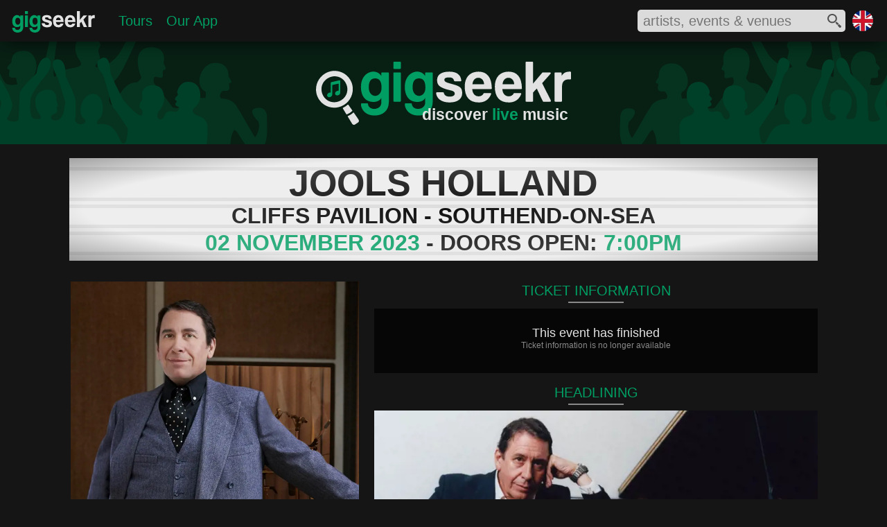

--- FILE ---
content_type: text/html; charset=utf-8
request_url: https://www.gigseekr.com/uk/en/southendonsea-essex/jools-holland/event/wgdy
body_size: 19089
content:




<!DOCTYPE html>


<html prefix="og: http://ogp.me/ns#" lang="en" xml:lang="en">
<head>
    <meta charset="utf-8" />
    <link rel="dns-prefetch" href="//cdn-www.seekr.cloud/" />

    
    <style type="text/css">

        :root {
            --color-accent: rgba(0, 158, 99, 1);
            --color-accent30: rgba(0, 158, 99, 0.3);
            --color-overlay: rgba(21, 21, 21, 0.7);
            --color-accent-high: rgba(0, 212, 132, 1);
            --color-accent-low: rgba(0, 97, 60, 1);
            --color-accent-background: rgba(0, 111, 70, 1);
            --color-background: rgba(21, 21, 21, 1);
            --color-foreground: rgba(226, 226, 226, 1);
            --color-light: rgba(167, 166, 166, 1);
            --color-dark: rgba(137, 137, 137, 1);
            --color-dark-alt: rgba(44, 44, 44, 1);
            --color-darker: rgba(33, 33, 33, 1);
            --color-black: rgba(6, 6, 6, 1);
			--color-gradient-blue: rgba(0, 127, 153, 1);
			--color-white: rgba(254, 254, 254, 1);

            --color-more-info: rgba(94, 94, 94, 1);

			--radius-base: 10px;
            --color-btn-hover-grey: rgba(104, 104, 104, 1);

            --blur-background: blur(5px);

            --color-cancelled: rgba(252, 45, 45, 1);
            --color-postponed: rgba(146, 148, 151, 1);
            --color-rescheduled: rgba(245, 125, 73, 1);
        }

        html { font-size: 100%; }
        body { border: 0; margin: 0; padding: 0; width: 100%; font-size: 1em; font-family: 'Segoe UI', Tahoma, Geneva, Verdana, sans-serif; color: var(--color-foreground); background-color: var(--color-background); }
        h1 { color: var(--color-foreground); font-family: 'Segoe UI Light', Tahoma, Geneva, Verdana, sans-serif; font-weight: normal; }
        main { min-height: calc(100vh - 442px); }
        div.mobile-collapse { }
        div.mobile-visible { }
        div.tablet-collapse { }
        section.fullscreen-inline-visible { display: none }
        div.mobile-block-visible { display: none; }
        div.fullscreen-collapse { display: none; }
        div.header-fixed { width: 100%; position: fixed; display: flex; z-index: 210; height: 3.75rem; top: 0 }
        div.header-fixed-background { position: absolute; top:0; left:0; right: 0; bottom: 0; opacity: 0.8; z-index: 215; background-color: var(--color-background); -webkit-backdrop-filter: blur(20px); backdrop-filter: blur(20px); box-shadow: 0px 5px 25px -6px #000000 }
        div.header-fixed-content { z-index: 220; display: flex; justify-content:space-between; align-items: center; width: 100%; }
        div.header-content-left { display: flex; flex: 1; }
        div.header-content-right { display: flex; align-items: center; }
        div.header-brand-container { position: relative; display: inline-block; width: 126px; margin: 12px 0 0 15px; padding: 0;}
        nav.header-content { position: relative; display: flex; flex: 1; margin: 0; padding: 0; vertical-align: top; }
        div.region-container { position: relative; display: inline-block; width: 1.875rem; height: 1.875rem; margin-right: 20px }
            div.region-container img { width: 30px; height: 30px; }

        div.heading { width: 100%; position: relative; z-index: 200; margin-top: 3.625rem; background-repeat: no-repeat; background-size: cover; }
        ul.header-content-list { display: flex; flex: 1; align-items: center; text-decoration: none; list-style-type: none; margin: 0 0 0 20px; padding: 0; }
        li.header-heading { margin: 0 10px; padding: 0; font-size: 1.25rem; font-weight: normal; }

        .search-icon-fill-colour { fill: rgba(81, 81, 81, 1); }
        section.search-container { position: relative; width: 300px; height: 32px; background-color: #dbdbdb; display: inline-block; vertical-align: top; margin-right: 10px; border-radius: 5px; }
            section.search-container div.input-container { overflow: hidden; width: 260px; height: 26px; margin: 2px 6px 4px 6px }
            section.search-container div.input-container input { border: none; width: 83%; background-color: transparent; height: 26px; font-size: 1.25rem; color: #515151; outline: 0 }
            section.search-container div.icon-container { position: absolute; top: 6px; right: 6px; width: 20px; height: 20px; }
            section.search-container div.spinner-container { position: absolute; top: 6px; right: 6px; width: 20px; height: 20px; }
            section.search-container div.results-container { position: absolute; width: 500px; background-color: #dbdbdb; top: 40px; right: 0; border-radius: 5px; padding: 10px 0 10px 0; box-shadow: 0px 5px 30px -3px #000000; }
            section.search-container div.results-container div.result:hover { background-color: rgba(167, 166, 166, 0.6); cursor: pointer; }
            section.search-container div.results-container div.result img { border-radius: 3px; }
        article.content { position: relative; font-size: 0em; margin: 0 auto; border-spacing: 0.625rem; border-collapse: separate; padding: 0 1% 1.25rem 1%; width: 98%; }

        .embed-container { position: relative; height: 0; background-color: transparent; font-size: 1rem }
            .embed-container svg { position: absolute; width: 100%; top: 0; left: 0; border: 0; }
            .embed-container img{ position: absolute; top: 0; left: 0; width: 100%; border: 0px; }
        .aspect-ratio-square { padding-bottom: 100%; }
        .aspect-ratio-profile { padding-bottom: 120.19%; }
        .aspect-ratio-cover { padding-bottom: 52.83%; }
        .js-delete { display: none; }

        .background-brand-colour { background-color: var(--color-accent-background); }

        .fill-brand-colour { fill: var(--color-accent); }
        .fill-icon-colour { fill: var(--color-foreground); }

        .brand-bordercolor-accent:hover { box-shadow: 0 0 0 2px var(--color-accent); cursor: pointer; }
        .brand-bordercolor-accentlow:hover { box-shadow: 0 0 0 2px var(--color-accent-low); cursor: pointer; }

        .color-light { color: var(--color-light); }
        .color-foreground { color: var(--color-foreground); }
        .color-brand-accent { color: var(--color-accent); }
        .color-dark { color: var(--color-dark); }

        a:link, a:visited { color: var(--color-accent); }

        @media only screen and (max-width: 375px) {
/*            div.header-right-container { left: 0 }*/
            section.search-container { width: 90%; display: block; margin: 0 10px 0 0; }
            section.search-container div.results-container { width: 100%; }
        }

        @media only screen and (max-width: 900px) {
            div.region-container { display: none; }
            ul.header-content-list { justify-content: center; }
            ul#hamburger-menu { margin: 17px 0 0 -10px; }
        }

        @media only screen and (max-width: 720px) {
            ul#hamburger-menu { margin: 9px 0 0 -10px; }
        }

        @media only screen and (max-width: 480px) {

                div.header-fixed { position: fixed; top: 0 }
                div.header-brand-container { display: none }
                            div.mobile-collapse { display: none; }
            div.mobile-block-visible { display: block; }
            div.tablet-collapse { display: none; }
            div.fullscreen-collapse { display: block; }
            ul#hamburger-menu { margin: 17px 0 0 -10px; }
        }

        @media only screen and (min-width: 432px) and (max-width: 480px) {
            div.region-container { margin-right: 15px; }
        }



        @media only screen and (min-width: 376px) and (max-width: 550px) {
            section.search-container div.results-container { width: 350px; }
        }

        @media only screen and (min-width: 481px) and (max-width: 720px) {
            div.header-fixed { height: 2.7rem; top: 0 }
            div.region-container { width: 1.25rem; height: 1.25rem; margin-top: 0.625rem; margin-right: 0.625rem }
            div.heading { margin-top: 2.675rem }
            div.tablet-collapse { display: none; }
            div.mobile-block-visible { display: block; }
            div.fullscreen-collapse { display: block; }
            section.search-container { height: 28px; }
            section.search-container div.input-container { height: 24px; margin-top: 0px; margin-bottom: 2px }
            section.search-container div.icon-container { top: 4px; width: 18px; height: 18px; }
            section.search-container div.spinner-container { top: 4px; width: 18px; height: 18px }
            section.search-container div.results-container { top: 32px; }
        }


        @media only screen and (min-width: 721px) and (max-width: 900px) {
            div.mobile-block-visible { display: block; }
        }

        @media only screen and (min-width: 901px) and (max-width: 1239px) {
            div.mobile-visible { display: none; }
            section.fullscreen-inline-visible { display: inline-block }
        }

        @media only screen and (min-width: 901px) {
            div.header-fixed { position: absolute; }
        }

        @media only screen and (max-width: 950px) {
            section.search-container {
                width: 260px;
            }
        }

        @media only screen and (min-width: 1240px) {
            article.content { width: 1180px; padding: 0 10px 1.25rem 10px; }
            div.mobile-visible { display: none; }
            section.fullscreen-inline-visible { display: inline-block }
        }


        /* hamburger mobile icon */
        #hamburger-icon { display: none; }
        #hamburger-background { display: none; }

        @media only screen and (max-width: 900px) {
            nav.header-collapse { display: none; }

            /* hamburger mobile icon */
            #hamburger-icon { display: block; width: 25px; margin: auto 0 auto 10px; }
                #hamburger-icon input { position: absolute; opacity: 0; z-index: 3; margin: 0; width: 25px; height: 30px; cursor: pointer; }
                #hamburger-icon span { z-index: 3; display: block; width: 25px; height: 2px; margin: 5px 0; background-color: white; transition: transform 0.5s cubic-bezier(0.77,0.2,0.05,1.0), background-color 0.5s cubic-bezier(0.77,0.2,0.05,1.0), opacity 0.55s ease; transform-origin: 5px 0px; }

                /* animations */
                #hamburger-icon input:checked ~ span { opacity: 1; transform: rotate(45deg) translate(4.5px, -1px); }
                    #hamburger-icon input:checked ~ span:nth-last-child(3) { transform: rotate(-45deg) translate(6.5px, -14px); }
                    #hamburger-icon input:checked ~ span:nth-last-child(4) { opacity: 0; transform: rotate(0deg) scale(0.2, 0.2); }

                #hamburger-icon span:first-child { transform-origin: 0% 0%; }
                #hamburger-icon span:nth-last-child(3) { transform-origin: 100% -100%; }

            #hamburger-menu { z-index: 2; position: absolute; width: 75vw;max-width:350px; padding: 50px 0 50px 50px; margin: 9px 0 0 -10px; background: #151515; list-style-type: none; transform-origin: 0% 0%; transform: translate(-100%, 0); transition: transform 0.5s cubic-bezier(0.77,0.2,0.05,1.0); }
            #hamburger-menu li { padding: 1em 0; font-size: 1.1em; }

            div#hamburger-background { position: absolute; display: block; top: 0; left: 0; height: 100vh; width: 100%; background-color: #151515; transition: opacity 0.3s ease-in; opacity: 0; transform: translate(-9999px, 0) }

            #hamburger-icon input:checked ~ nav ul { transform: none; }
            #hamburger-icon input:checked ~ div#hamburger-background { opacity: 0.85; z-index: 1; transform: translate(0, 0); backdrop-filter: blur(5px); }
            #hamburger-icon input:checked ~ span { position: relative; z-index: 2; }
        }




    </style>

    

    <script type="text/javascript">
        window.dgm = {};
    </script>

    <link rel="dns-prefetch" href="//img.seekr.cloud/" />

    
    <style type="text/css">
        
        header h1 { font-size: 1.455rem; text-align: right; margin: -8px 0 0 0; padding: 0px 4px 5px 0px; font-weight: 600 }

        div.heading {
            height: 9.375rem;
            background-image: url('//cdn-www.seekr.cloud/base/gigseekr-banner-01.svg');
            background-position: center
        }
        div.brand-icon-container { position: relative; margin: 0 auto; padding-top: 1.95rem; width: 23.06rem; }
        div.header-text-container { position: absolute; bottom: 0; right: 0 }

        .placeholder-fill-dark { fill: var(--color-dark); opacity: 0.15; }
        .text-brand-colour { color: var(--color-accent); }

        @media only screen and (max-width: 480px) {
            header h1 { font-size: 0.875rem; font-weight: normal; }
            div.header-brand-container { width: 120px; margin: 6px 0 0 10px; }
            div.heading { height: 5rem; }
            div.brand-icon-container { padding-top: 1rem; width: 14rem }
        }
        @media only screen and (min-width: 481px) and (max-width: 720px) {
            header h1 { font-size: 1.125rem; }
            div.header-brand-container { width: 120px; margin: 8px 0 0 12px; }
            div.heading { height: 6.25rem; }
            div.brand-icon-container { padding-top: 1.125rem; width: 17.5rem }
        }
    </style>
    
    <style type="text/css">
        h2 { font-size: 1.25rem; margin: 0; padding: 2px 0 4px 0; text-align: center; font-weight: normal; }
        h3 { font-size: 1rem; margin: 0; padding: 0px 0 2px 0; text-align: left; font-weight: normal; color: var(--color-dark); }
        h3.alt-sub-heading { font-size: 1.25rem; margin: 0; padding: 2px 0 4px 0; text-align: center; font-weight: normal; }
        h4.sold-out { background-color: #ff0000 }
        h4.cancelled { background-color: var(--color-dark) }
        div.head-container { position: relative; }
        div.head-line { position: relative; margin: 0 auto 8px; width: 80px; height: 2px; background-color: var(--color-dark) }
        div.sign-container { position: relative; width: 1080px; background-color: #eeeeee; padding: 8px 0; overflow: hidden; margin: 20px 0 }
            div.sign-container h1 { margin: 0; padding: 0; font-size: 3.25rem; border-top: 5px solid #dddddd; border-bottom: 5px solid #dddddd; color: #101010; text-align: center; line-height: 0.7; font-weight: bold; margin-top: 5px; padding-bottom: 3px; font-family: Tahoma, Geneva, Verdana, sans-serif; }
                div.sign-container h1.smaller { font-size: 2.8rem; }
            div.sign-container h2 { margin: 0; padding: 0; font-size: 2.8rem; border-top: 5px solid #dddddd; border-bottom: 5px solid #dddddd; color: #101010; text-align: center; line-height: 0.7; font-weight: bold; margin-top: 5px; padding-bottom: 2px; font-family: Tahoma, Geneva, Verdana, sans-serif; }
            div.sign-container h3 { margin: 0; padding: 0; font-size: 2rem; border-top: 5px solid #dddddd; border-bottom: 5px solid #dddddd; color: #101010; text-align: center; line-height: 0.7; font-weight: bold; margin-top: 5px; padding-bottom: 2px; font-family: Tahoma, Geneva, Verdana, sans-serif; }
            div.sign-container h4 { margin: 0; padding: 5px 0 6px 0; font-size: 1.5rem; color: #ffffff; text-align: center; line-height: 0.7; font-family: Tahoma, Geneva, Verdana, sans-serif; position: absolute; top: 50px; right: -50px; width: 230px; -webkit-transform: rotate(45deg); -moz-transform: rotate(45deg); -ms-transform: rotate(45deg); -o-transform: rotate(45deg); }
            div.sign-container p { margin: 0; padding: 0; font-size: 2rem; border-top: 5px solid #dddddd; border-bottom: 5px solid #dddddd; color: #101010; text-align: center; line-height: 0.7; font-weight: bold; margin-top: 5px; padding-bottom: 2px; font-family: Tahoma, Geneva, Verdana, sans-serif; }
            div.sign-container div.background { position: absolute; top: 0; left: 0; right: 0; bottom: 0; background: -moz-radial-gradient(center, ellipse cover, rgba(238,238,238,0) 0%, rgba(238,238,238,0.23) 68%, rgba(16,16,16,0.34) 100%); background: -webkit-radial-gradient(center, ellipse cover, rgba(238,238,238,0) 0%,rgba(238,238,238,0.23) 68%,rgba(16,16,16,0.34) 100%); background: radial-gradient(ellipse at center, rgba(238,238,238,0) 0%,rgba(238,238,238,0.23) 68%,rgba(16,16,16,0.34) 100%); filter: progid:DXImageTransform.Microsoft.gradient( startColorstr='#00eeeeee', endColorstr='#57101010',GradientType=1 ); }

        article.content { width: 1080px; }
        div.content-left { position: relative; display: inline-block; width: 420px; vertical-align: top; margin-top: 10px; }
        div.content-right { position: relative; display: inline-block; width: 640px; vertical-align: top; margin-top: 10px; margin-left: 20px }
        div.event-image-container { position: relative; width: 416px; margin: 0 auto }

        div.evendiv.event-details-container #venuet-details-container { position: relative; }
        div.content-container div.venue-content p.content-text { color: var(--color-foreground); }
        div.event-image { width: 100%; background-color: var(--color-darker); }
        div.button { font-size: 1.1rem; margin: 5px 0 0 0; padding: 0px 0 2px 0; text-align: center; font-weight: normal; cursor: pointer }

        div.ticket-content-container { margin: 0 0 15px 0; }

        div.ticket-message-container { position: relative; background-color: var(--color-black); margin-top: 5px; padding: 25px 15px 28px 15px }
            div.ticket-message-container p.title { font-size: 1.125rem; font-weight: normal; text-align: center; margin: 0; padding: 0 }
            div.ticket-message-container p.text { font-size: 0.75rem; font-weight: normal; text-align: center; margin: 0; padding: 0 0 5px 0; color: var(--color-dark) }

        div.ticket-group-container-basic { position: relative; }
        div.ticket-group-container-detailed { background-color: var(--color-background); border: 2px solid var(--color-darker); padding-bottom: 4px }
            div.ticket-group-container-detailed h5 { background-color: var(--color-darker); margin: 0; padding: 2px 0 4px; text-align: center; font-size: 1.25rem; }

        div.ticket-line { position: relative; margin: 0.125rem 0 0.25rem; width: 40px; height: 1px; background-color: #4a4a4a }
        div.ticket-item-container { position: relative; background-color: var(--color-black); margin-top: 5px; padding: 5px 10px 10px }
        div.ticket-item-container-margin { margin-left: 4px; margin-right: 4px; }
            div.ticket-item-container div.ticket-title-container { position: relative; display: flex; justify-content: space-between; line-height: 0.9; margin: 0 0 0.25rem 0 }
                div.ticket-item-container div.ticket-title-container h3, div.ticket-item-container div.ticket-title-container h4 { margin: 0; padding: 0rem; font-size: 1.25rem; color: var(--color-foreground); font-weight: normal; vertical-align: top; display: inline-block; }
                div.ticket-item-container div.ticket-title-container p.price-range { margin: 0; padding: 0rem; font-size: 1.25rem; font-weight: normal; vertical-align: top; display: inline-block; text-align: right }
            div.ticket-item-container p.info { margin: 0; padding: 0.625rem 0 0 0; font-size: 1rem; font-weight: normal; vertical-align: top; display: inline-block; width: 60%; color: var(--color-light) }
            div.ticket-item-container p.price { margin: 0; padding: 0.625rem 0 0 0; font-size: 1rem; font-weight: normal; vertical-align: top; display: inline-block; width: 40%; color: var(--color-light); text-align: right }
            div.ticket-item-container div.ticket-provider-container { position: relative; line-height: 1; padding: 0.25rem 0; margin: 0 }
                div.ticket-item-container div.ticket-provider-container p.title { margin: 0; padding: 0; font-size: 0.875rem; font-weight: normal; vertical-align: top; display: inline-block; width: 75%; color: var(--color-dark) }
                    div.ticket-item-container div.ticket-provider-container p.title span { margin: 0 0 0 1rem; padding: 0; font-size: 0.63em; }
                div.ticket-item-container div.ticket-provider-container p.status { margin: 0; padding: 0; font-size: 0.875rem; font-weight: normal; vertical-align: top; display: inline-block; width: 25%; text-align: right; color: var(--color-dark) }

        div.content-container { position: relative; background-color: var(--color-black); margin-top: 5px; padding: 0px 5px; }

        div.headline-content-container { margin: 5px 0 10px 0 }

        div.headline-item-container { position: relative; width: 640px; margin: 0 0 10px 0; cursor: pointer; }
            div.headline-item-container div.text-container h3.name { color: var(--color-accent); }

        aside.special-message-container {box-sizing:border-box;width:100%;margin:10px auto;padding:0 10%;background-color:var(--color-accent30);}
            aside.special-message-container h1 {text-align:center;font-size:1.75rem;margin:0;padding:0.5rem 0 0 0;}
            aside.special-message-container p {text-align:center;font-size:1.125rem;padding:0.75rem;margin:0;opacity:0.8;}

        @media only screen and (max-width: 720px) {
            div.headline-item-container { border-left: 0; border-right: 0; }
        }

        @media only screen and (max-width: 720px) {
            div.headline-item-container:hover { border-left: none; border-right: none; }
        }

            div.headline-item-container div.image { width: 100%; background-color: var(--color-dark-alt); overflow: hidden }
            div.headline-item-container div.text-container { position: absolute; left: 0; right: 0; bottom: 0; overflow: hidden; font-size: 1rem }
                div.headline-item-container div.text-container div.background { position: absolute; background-color:var(--color-overlay); top: 0; left: 0; right: 0; bottom: 0; z-index: 10; -webkit-backdrop-filter: var(--blur-background); backdrop-filter: var(--blur-background); }
                div.headline-item-container div.text-container h3 { position: relative; font-size: 1.125em; margin: 0; padding: 0.375em; text-align: left; font-weight: normal; z-index: 50; }

        div.support-content-container { margin-bottom: 10px; }
        div.support-item-container-margin { margin-left: 1.25%; margin-right: 1.25%; }
        div.support-item-container { position: relative; width: 32.5%; margin-top: 0.5rem; display: inline-block; vertical-align: top; cursor: pointer; }
            div.support-item-container div.image { width: 100%; background-color: var(--color-dark-alt) }
            div.support-item-container div.text-container { position: absolute; left: 0; right: 0; bottom: 0; overflow: hidden; font-size: 0.875rem; }
                div.support-item-container div.text-container div.background { position: absolute; background-color:var(--color-overlay); top: 0; left: 0; right: 0; bottom: 0; z-index: 10; -webkit-backdrop-filter: var(--blur-background); backdrop-filter: var(--blur-background); }
                div.support-item-container div.text-container h3 { position: relative; font-size: 1.125em; margin: 0; padding: 0.375em; text-align: left; font-weight: normal; z-index: 50; }

        div.venue-image { width: 38%; display: inline-block; vertical-align: top; margin-left: -5px; background-color: var(--color-darker); }
        div.venue-content { display: inline-block; vertical-align: top; margin-left: 3.5%; width: 58.5%; margin-top: 3px; z-index: 10 }
            div.venue-content h4 { position: relative; font-size: 1.15rem; margin: 0; padding: 5px 0 3px 0; text-align: left; font-weight: normal; line-height: 0.8; z-index: 50 }

        @media only screen and (max-width: 1129px) {
            div.sign-container { width: 100% }
            article.content { padding: 0; width: 100% }
        }

        @media only screen and (max-width: 720px) {
            h2 { padding: 3px 0 4px 0; }
            div.heading { z-index: 0; }
            div.content-left { width: 100%; margin-top: 0; }
            div.content-right { width: 100%; margin: 5px 0 0 0 }
            div.content-container { margin-top: 0; }
            div.event-image-container { width: 40%; display: inline-block; vertical-align: top }
            div.event-details-container { width: 59%; display: inline-block; vertical-align: top; margin-left: 1% }
            div.headline-item-container { width: 100%; margin-bottom: 5px; }
        }


        @media only screen and (max-width: 550px) {
            div.sign-container { padding: 3px 0 6px; }
                div.sign-container h1 { font-size: 1.125rem; border-bottom-width: 3px; border-top-width: 3px; padding-bottom: 1px; }
                    div.sign-container h1.smaller { font-size: 1rem; }
                div.sign-container h2 { font-size: 1rem; border-bottom-width: 3px; border-top-width: 3px; padding-bottom: 1px; }
                div.sign-container h3 { font-size: 0.875rem; border-bottom-width: 3px; border-top-width: 3px; padding-bottom: 1px; }
                div.sign-container h4 { padding: 4px 0 5px 0; font-size: 0.75rem; top: 22px; right: -32px; width: 126px; }
                div.sign-container p { font-size: 0.75rem; border-bottom-width: 3px; border-top-width: 3px; padding-bottom: 1px; }
            h3 { font-size: 0.75rem; padding: 3px 0 2px 0 }
            div.venue-image { margin-top: 3px }
            div.venue-content h4 { font-size: 0.875rem; padding: 0px 0 3px 0; }
            div.ticket-content-container { margin-bottom: 10px; }
            div.ticket-item-container { margin-top: 3px; }
                div.ticket-item-container div.ticket-provider-container { margin-bottom: 0.5rem }
        }

        @media only screen and (max-width: 420px) {
            /*div.sign-container { margin-top: -60px; }*/
            div.ticket-item-container div.ticket-title-container h6 { font-size: 1rem; }
            div.ticket-item-container div.ticket-title-container p.price { font-size: 1rem; }
            div.ticket-item-container div.ticket-title-container p.info { font-size: 0.5rem; }
            div.ticket-item-container div.ticket-provider-container p.title { font-size: 0.75rem; }
                div.ticket-item-container div.ticket-provider-container p.title span { margin-left: 0.5rem; font-size: 0.5rem; }
            div.ticket-item-container div.ticket-provider-container p.status { font-size: 0.75rem; }
            div.support-item-container div.text-container { font-size: 0.625rem; }
        }



        @media only screen and (min-width: 421px) and (max-width: 500px) {
        }
        @media only screen and (min-width: 421px) and (max-width: 550px) {
            div.support-item-container div.text-container { font-size: 0.75rem; }
        }

        @media only screen and (min-width: 421px) and (max-width: 620px) {
            /*div.sign-container { margin-top: -50px; }*/
            div.headline-item-container div.text-container { font-size: 0.875rem; }
        }

        @media only screen and (min-width: 551px) and (max-width: 720px) {
            div.sign-container h1 { font-size: 1.75rem; border-bottom-width: 4px; border-top-width: 4px; padding-bottom: 2px; }
                div.sign-container h1.smaller { font-size: 1.5rem; }
            div.sign-container h2 { font-size: 1.5rem; border-bottom-width: 4px; border-top-width: 4px; padding-bottom: 2px; }
            div.sign-container h3 { font-size: 1rem; border-bottom-width: 4px; border-top-width: 4px; padding-bottom: 2px; }
            div.sign-container h4 { padding: 5px 0 6px 0; font-size: 0.875rem; top: 28px; right: -30px; width: 140px; }
            div.sign-container p { font-size: 0.875rem; border-bottom-width: 4px; border-top-width: 4px; padding-bottom: 2px; }
            div.venue-content h4 { font-size: 1rem; padding: 0px 0 3px 0; }
            div.ticket-item-container div.ticket-provider-container { margin-bottom: 0.625rem }
            div.support-item-container div.text-container { font-size: 0.875rem; }
        }

        @media only screen and (min-width: 621px) and (max-width: 720px) {
            div.headline-item-container div.text-container { font-size: 1rem; }
        }

        @media only screen and (min-width: 721px) and (max-width: 900px) {
            div.heading { z-index: 0; }
            /*div.sign-container { margin-top: -40px; }*/
            div.content-left { width: 44%; margin: 10px 0.5% }
            div.event-image-container { width: 100%; }
            div.content-right { width: 54%; margin: 10px 0.5% }
            div.headline-item-container { width: 100%; margin-bottom: 5px; }
        }

        @media only screen and (min-width: 721px) and (max-width: 850px) {
            div.ticket-item-container div.ticket-title-container h6 { font-size: 1.125rem; }
            div.ticket-item-container div.ticket-title-container p.price { font-size: 1.125rem; }
            div.ticket-item-container div.ticket-title-container p.info { font-size: 0.625rem; }
            div.ticket-item-container div.ticket-provider-container p.title { font-size: 0.813rem; }
                div.ticket-item-container div.ticket-provider-container p.title span { margin-left: 0.5rem; font-size: 0.625rem; }
            div.ticket-item-container div.ticket-provider-container p.status { font-size: 0.813rem; }
            div.headline-item-container div.text-container { font-size: 0.813rem; }
            div.support-item-container div.text-container { font-size: 0.625rem; }
        }

        @media only screen and (min-width: 851px) and (max-width: 900px) {
            div.headline-item-container div.text-container { font-size: 0.875rem; }
            div.support-item-container div.text-container { font-size: 0.75rem; }
        }

        @media only screen and (min-width: 900px) and (max-width: 1129px) {
            div.content-left { width: 40%; margin: 10px 0.5% }
            div.event-image-container { width: 100%; }
            div.content-right { width: 58%; margin: 10px 0.5% }
            div.headline-item-container { width: 100%; }
            div.support-item-container div.text-container { font-size: 0.813rem; }
        }

        @media only screen and (min-width: 1130px) {
            div.sign-container { width: 1080px; }
        }
    </style>


    
    <link rel="icon" href="//cdn-www.seekr.cloud/icons/gigseekr-v2.ico" type="image/x-icon" />
    <link rel="apple-touch-icon-precomposed" href="//cdn-www.seekr.cloud/icons/gigseekr-152.png">
    <meta name="msapplication-TileColor" content="#151515">
    <meta name="msapplication-TileImage" content="//cdn-www.seekr.cloud/icons/gigseekr-144.png">


    <title>Jools Holland - 02 November 2023 - Cliffs Pavilion - Event/Gig details &amp; tickets | Gigseekr</title>
    <meta name="description" content="Jools Holland parlayed his considerable skill as a boogie-woogie pianist into superstardom as a television host, a gig so popular he was awarded an OBE. An unlikely journey for a keyboardist who came to fame founding the band Squeeze. He launched a live music program that became a British institution in the ensuing decades while also recording and touring with his Big Band and side projects." />

    <meta http-equiv="content-language" content="en" />
    
    


    
    


    <meta name="viewport" content="width=device-width, initial-scale=1" />
    <meta name="MobileOptimized" content="width" />
    <meta name="HandheldFriendly" content="true" />

    <meta name="apple-mobile-web-app-capable" content="yes" />
    <meta name="apple-mobile-web-app-status-bar-style" content="black" />
    <meta name="yandex-verification" content="efc4ed27828796f5" />
    


    <meta property="og:type" content="website" />
    <meta name="theme-color" content="#009E63" />


        <meta property="og:url" />
        <meta property="og:title" content="Jools Holland" />
        <meta property="og:description" content="Jools Holland parlayed his considerable skill as a boogie-woogie pianist into superstardom as a television host, a gig so popular he was awarded an OBE. An unlikely journey for a keyboardist who came to fame founding the band Squeeze. He launched a live music program that became a British institution in the ensuing decades while also recording and touring with his Big Band and side projects." />
        <meta property="og:image" content="https://img.seekr.cloud/profile/832/1/rh5h.jpg" />
        <meta name="twitter:card" content="summary_large_image" />
        <meta name="twitter:title" content="Jools Holland" />
        <meta name="twitter:description" content="Jools Holland parlayed his considerable skill as a boogie-woogie pianist into superstardom as a television host, a gig so popular he was awarded an OBE. An unlikely journey for a keyboardist who came to fame founding the band Squeeze. He launched a live music program that became a British institution in the ensuing decades while also recording and touring with his Big Band and side projects." />
        <meta name="twitter:image" content="https://img.seekr.cloud/profile/832/1/rh5h.jpg" />

    
    <meta name="verification" content="4445c8a95ea4a4eb05fbcef88781a9dc" />
    <meta property="og:site_name" content="Gigseekr" />

    <meta property="fb:app_id" content="1154354757949259" />
    <meta name="twitter:site" content="@gigseekr" />
    


    <script type="text/javascript">var appInsights = window.appInsights || function (config) { function i(config) { t[config] = function () { var i = arguments; t.queue.push(function () { t[config].apply(t, i) }) } } var t = { config: config }, u = document, e = window, o = "script", s = "AuthenticatedUserContext", h = "start", c = "stop", l = "Track", a = l + "Event", v = l + "Page", y = u.createElement(o), r, f; y.src = config.url || "https://az416426.vo.msecnd.net/scripts/a/ai.0.js"; u.getElementsByTagName(o)[0].parentNode.appendChild(y); try { t.cookie = u.cookie } catch (p) { } for (t.queue = [], t.version = "1.0", r = ["Event", "Exception", "Metric", "PageView", "Trace", "Dependency"]; r.length;)i("track" + r.pop()); return i("set" + s), i("clear" + s), i(h + a), i(c + a), i(h + v), i(c + v), i("flush"), config.disableExceptionTracking || (r = "onerror", i("_" + r), f = e[r], e[r] = function (config, i, u, e, o) { var s = f && f(config, i, u, e, o); return s !== !0 && t["_" + r](config, i, u, e, o), s }), t }({ instrumentationKey: "02fee3b3-896e-433a-b174-34bdb3028639" }); window.appInsights = appInsights; appInsights.trackPageView();</script>
    
    
    
    
    
        <script async type="text/javascript" src="//cdn-www.seekr.cloud/scripts/e.1.2.22.min.js"></script>
    


</head>
<body>
    
    
        <script>
            (function (i, s, o, g, r, a, m) {
                i['GoogleAnalyticsObject'] = r; i[r] = i[r] || function () {
                    (i[r].q = i[r].q || []).push(arguments)
                }, i[r].l = 1 * new Date(); a = s.createElement(o),
                    m = s.getElementsByTagName(o)[0]; a.async = 1; a.src = g; m.parentNode.insertBefore(a, m)
            })(window, document, 'script', 'https://www.google-analytics.com/analytics.js', 'ga');

            ga('create', 'UA-77636002-1', 'auto');
            ga('send', 'pageview');

            window.fbAsyncInit = function () {
                FB.init({
                    appId: '1154354757949259',
                    xfbml: true,
                    version: 'v2.9'
                });
            };
        </script>
    
    

    

    <header>
        <div class="header-fixed">
            <div class="header-fixed-background"></div>
            <div class="header-fixed-content">
                <div class="header-content-left">
                        <div id="hamburger-icon">
                            <input id="mobile-menu" type="checkbox" />
                            <label for="mobile-menu" aria-label="mobile menu"></label>
                            <span></span>
                            <span></span>
                            <span></span>
                            <nav>
                                <ul id="hamburger-menu">
                                    <li><a href="/uk/en/">Home</a></li>
                                    <li><a href="/uk/en/tours">Tours</a></li>
									<li><a href="/uk/en/download">Our App</a></li>
                                </ul>
                            </nav>
                            <div id="hamburger-background"></div>
                        </div>
                    <div class="header-brand-container"><a href="/uk/en">
              <svg xmlns="http://www.w3.org/2000/svg" viewBox="110 0 595.638 166.254" preserveAspectRatio="xMinYMin meet">
                <title>Gigseekr Logo</title>
                <path
                  class="fill-brand-colour"
                  d="M177.169,95.8a16.04,16.04,0,0,1-7.824,8.142,28.082,28.082,0,0,1-13.092,2.925q-9.452,0-15.88-3.4a29.358,29.358,0,0,1-10.38-8.933,36.847,36.847,0,0,1-5.732-12.8,62.154,62.154,0,0,1-1.782-14.861,49.576,49.576,0,0,1,2.634-16.521,40.04,40.04,0,0,1,7.126-12.805,32.01,32.01,0,0,1,10.535-8.221A29.491,29.491,0,0,1,155.789,26.4q14.252,0,21.38,11.7V28.457H197.31v78.571a38.54,38.54,0,0,1-2.943,15.572,31.655,31.655,0,0,1-8.057,11.225,35.17,35.17,0,0,1-12.084,6.877,48.115,48.115,0,0,1-29.591.079,34.733,34.733,0,0,1-11.7-6.482,29.8,29.8,0,0,1-7.669-10.2,31.935,31.935,0,0,1-2.789-13.6h18.746q0,7.113,4.571,10.987t12.162,3.873a21,21,0,0,0,13.634-4.506,14.913,14.913,0,0,0,5.578-12.252V95.8Zm-16.578-5.059a15.443,15.443,0,0,0,12.317-5.771q4.881-5.769,4.88-15.729,0-24.978-17.2-24.979T143.4,67.979q0,10.433,4.88,16.6A15.078,15.078,0,0,0,160.592,90.744Z"
                ></path>
                <path class="fill-brand-colour" d="M209.394,19.129V0h20.141V19.129H209.394Zm0,87.108V28.457h20.141v77.781H209.394Z"></path>
                <path
                  class="fill-brand-colour"
                  d="M294.758,95.8a16.04,16.04,0,0,1-7.824,8.142,28.082,28.082,0,0,1-13.092,2.925q-9.452,0-15.88-3.4a29.358,29.358,0,0,1-10.38-8.933,36.847,36.847,0,0,1-5.732-12.8,62.154,62.154,0,0,1-1.782-14.861A49.576,49.576,0,0,1,242.7,50.352a40.04,40.04,0,0,1,7.126-12.805,32.01,32.01,0,0,1,10.535-8.221A29.491,29.491,0,0,1,273.378,26.4q14.252,0,21.38,11.7V28.457H314.9v78.571a38.54,38.54,0,0,1-2.943,15.572,31.655,31.655,0,0,1-8.057,11.225,35.17,35.17,0,0,1-12.084,6.877,48.115,48.115,0,0,1-29.591.079,34.733,34.733,0,0,1-11.7-6.482,29.8,29.8,0,0,1-7.669-10.2,31.935,31.935,0,0,1-2.789-13.6h18.746q0,7.113,4.571,10.987t12.162,3.873a21,21,0,0,0,13.634-4.506,14.913,14.913,0,0,0,5.578-12.252V95.8Zm-16.578-5.059A15.443,15.443,0,0,0,290.5,84.974q4.881-5.769,4.88-15.729,0-24.978-17.2-24.979t-17.2,23.713q0,10.433,4.88,16.6A15.078,15.078,0,0,0,278.181,90.744Z"
                ></path>
                <path
                  class="fill-icon-colour"
                  d="M372.377,52.012q-0.777-5.373-3.951-7.826t-9.683-2.451q-6.2,0-9.373,1.5a5.25,5.25,0,0,0-3.176,5.138,5.712,5.712,0,0,0,3.176,5.059,40.322,40.322,0,0,0,9.218,3.636q9.913,2.845,16.732,4.822a41,41,0,0,1,10.922,4.664,15.5,15.5,0,0,1,5.888,6.719A27.276,27.276,0,0,1,393.912,84.1q0,10.434-8.521,17.311t-25.253,6.877a54.246,54.246,0,0,1-14.874-1.9,34.382,34.382,0,0,1-11.387-5.454A24.776,24.776,0,0,1,326.6,92.4a25.461,25.461,0,0,1-2.711-11.146h20.76a9.818,9.818,0,0,0,4.261,8.537q4.259,3,11.078,3a24.181,24.181,0,0,0,9.838-1.817q4.1-1.816,4.105-5.612,0-4.269-3.021-6.166a31.084,31.084,0,0,0-9.218-3.319,119.173,119.173,0,0,1-17.972-5.3A37.572,37.572,0,0,1,333.1,64.5a16.745,16.745,0,0,1-5.113-7.272,27.87,27.87,0,0,1-1.317-8.853A20.154,20.154,0,0,1,328.455,40a18.343,18.343,0,0,1,5.655-6.956,30.2,30.2,0,0,1,10.07-4.822A54.657,54.657,0,0,1,359.363,26.4q16.42,0,24.014,6.8t8.366,18.813H372.377Z"
                ></path>
                <path
                  class="fill-icon-colour"
                  d="M420.869,72.722q0.464,8.855,5.035,14.07a15.191,15.191,0,0,0,12.007,5.217,16.6,16.6,0,0,0,8.754-2.292,10.348,10.348,0,0,0,4.88-6.4h20.761q-3.567,12.016-12.395,18.5t-21.07,6.481q-38.112,0-38.112-42.368a50.251,50.251,0,0,1,2.479-16.283,35.28,35.28,0,0,1,7.2-12.489,31.113,31.113,0,0,1,11.542-7.983A41.391,41.391,0,0,1,437.6,26.4q17.662,0,26.725,11.541t9.064,34.78H420.869Zm31.76-12.963a22.051,22.051,0,0,0-1.471-7.509,15.769,15.769,0,0,0-3.486-5.375,13.844,13.844,0,0,0-4.957-3.162,16.477,16.477,0,0,0-5.732-1.028,14.156,14.156,0,0,0-10.459,4.506q-4.415,4.505-5.035,12.568h31.141Z"
                ></path>
                <path
                  class="fill-icon-colour"
                  d="M501.585,72.722q0.464,8.855,5.035,14.07a15.191,15.191,0,0,0,12.007,5.217,16.6,16.6,0,0,0,8.754-2.292,10.348,10.348,0,0,0,4.88-6.4h20.761q-3.565,12.016-12.395,18.5t-21.07,6.481q-38.112,0-38.113-42.368a50.251,50.251,0,0,1,2.479-16.283,35.28,35.28,0,0,1,7.2-12.489,31.113,31.113,0,0,1,11.542-7.983A41.384,41.384,0,0,1,518.317,26.4q17.662,0,26.726,11.541t9.063,34.78H501.585Zm31.761-12.963a22.074,22.074,0,0,0-1.472-7.509,15.769,15.769,0,0,0-3.486-5.375,13.839,13.839,0,0,0-4.958-3.162,16.473,16.473,0,0,0-5.732-1.028A14.152,14.152,0,0,0,507.24,47.19q-4.417,4.505-5.035,12.568h31.141Z"
                ></path>
                <path class="fill-icon-colour" d="M610.652,106.237L593.92,71.3l-9.76,10.276v24.662h-20.3V0h20.3V58.02l25.1-29.563h24.634L608.329,57.071l24.943,49.167h-22.62Z"></path>
                <path
                  class="fill-icon-colour"
                  d="M641.483,106.237V28.457h18.9v9.327a25.042,25.042,0,0,1,5.19-6.166,22.333,22.333,0,0,1,5.577-3.4,21.054,21.054,0,0,1,5.81-1.5A56.724,56.724,0,0,1,683,26.4h2.634V47.427a33.226,33.226,0,0,0-5.577-.474q-18.439,0-18.437,18.813v40.471H641.483Z"
                ></path>
              </svg>
</a></div>
                    <nav class="header-content header-collapse">
                            <ul class="header-content-list" itemscope itemtype="http://www.schema.org/SiteNavigationElement">
                                <li class="header-heading" itemprop="name"><a itemprop="url" href="/uk/en/tours">Tours</a></li>
								<li class="header-heading" itemprop="name"><a itemprop="url" href="/uk/en/download">Our App</a></li>
                            </ul>

                    </nav>
                </div>
                <div class="header-content-right">
                        <section class="search-container">
                            <div class="input-container">
                                <input type="text" autocomplete="off" placeholder="artists, events &amp; venues" />
                            </div>
                            <div class="icon-container">
                                <svg xmlns="http://www.w3.org/2000/svg" viewBox="0 0 100 100"><path class="search-icon-fill-colour" d="M0,33.33C0,14.92,15.56,0,34.74,0S69.46,14.92,69.46,33.33,53.92,66.67,34.74,66.67,0,51.74,0,33.33ZM34.74,10C20.91,10,10.37,20,10.37,33.33S20.91,56.72,34.74,56.72s24.37-10.1,24.37-23.39S48.57,10,34.74,10ZM57,63.65,70,79.13S81,77.63,81,70.5L65.28,55.64S63.57,60.61,57,63.65ZM72.59,82.16l14.9,17.71S100,102.07,100,88.53L83.28,72.69C83.28,79.8,72.59,82.16,72.59,82.16Z"></path></svg>
                            </div>
                        </section>
                    <div class="region-container">
                        <img src="//cdn-www.seekr.cloud/flags/uk-circle.svg " alt="Region - United Kingdom" title="Region - United Kingdom" />
                    </div>
                </div>
            </div>
        </div>
            <div class="heading">
                
    <div class="brand-icon-container">
        <a href="/uk/en">
            <svg class="banner-logo" version="1.1" xmlns="http://www.w3.org/2000/svg" xmlns:xlink="http://www.w3.org/1999/xlink" viewBox="0 0 683.6079102 167.7389069" xml:space="preserve">
              <g>
                <path
                  fill="#009E62"
                  d="M175.1391449,95.8061523c-2.7885742,6.956543-10.9995117,11.0668945-20.9145508,11.0668945
                  c-25.0976562,0-33.7729416-19.6040039-33.7729416-39.9985352c0-41.390625,41.0364609-51.2415695,54.6874924-28.7734375v-7.6435547
                  c0-1.1045704,0.8954315-2,2-2h16.1396484c1.1045837,0,2,0.8954296,2,2V107.03125
                  c0,23.3984375-16.7314453,36.0458984-37.9560547,36.0458984c-34.2046967,0-38.672081-29.3950958-36.2687454-31.9399109
                  c0.3776093-0.3998337,0.9034653-0.6279602,1.4534302-0.6279602h14.788765c1.0296173,0,1.8869476,0.7793808,1.9878998,1.8040466
                  c1.876709,19.0482178,35.8550568,16.9767456,35.8550568-3.7010193V95.8061523z M175.7587738,69.2460938
                  c0-16.9160156-5.7319336-24.9790039-17.1962891-24.9790039c-11.3095703,0-17.1967773,7.746582-17.1967773,23.7143555
                  C141.3657074,98.693222,175.7587738,97.720314,175.7587738,69.2460938z M209.3657074,19.1298828c-1.1045685,0-2-0.8954296-2-2V2
                  c0-1.1045694,0.8954315-2,2-2h16.1401367c1.1045837,0,2,0.8954305,2,2v15.1298828c0,1.1045704-0.8954163,2-2,2H209.3657074z
                  M209.3657074,106.2407227c-1.1045685,0-2-0.8954315-2-2V30.4575195c0-1.1045704,0.8954315-2,2-2h16.1401367
                  c1.1045837,0,2,0.8954296,2,2v73.7832031c0,1.1045685-0.8954163,2-2,2H209.3657074z M292.7280273,95.8061523
                  c-2.7885742,6.956543-10.9995117,11.0668945-20.9145508,11.0668945c-25.0976715,0-33.7729645-19.6040039-33.7729645-39.9985352
                  c0-41.390625,41.0364838-51.2415695,54.6875153-28.7734375v-7.6435547c0-1.1045704,0.8954163-2,2-2h16.1396484
                  c1.1045532,0,2,0.8954296,2,2V107.03125c0,23.3984375-16.7314453,36.0458984-37.9560547,36.0458984
                  c-34.2047119,0-38.6721039-29.3950958-36.2687683-31.9399109c0.3776093-0.3998337,0.9034729-0.6279602,1.4534302-0.6279602
                  h14.7887726c1.0296173,0,1.8869476,0.7793808,1.9878998,1.8040466c1.876709,19.0482178,35.855072,16.9767456,35.855072-3.7010193
                  V95.8061523z M293.3476562,69.2460938c0-16.9160156-5.7319336-24.9790039-17.1962891-24.9790039
                  c-11.3095703,0-17.1967773,7.746582-17.1967773,23.7143555C258.9545898,98.693222,293.3476562,97.720314,293.3476562,69.2460938z
                  M41.1519394,54.257225c-0.9116898,0.2060623-1.5590744,1.0161018-1.5590744,1.9507904v25.857193
                  c-5.760643-1.5439301-11.9336262,4.6588516-9.2290001,9.5283051c3.0397377,5.4745026,13.0771065,2.18367,13.2291222-4.3980026
                  V61.9065094l17.4109764-3.7016983v19.1631012c-5.7539558-1.5434113-11.9385071,4.6512222-9.2299995,9.5278015
                  c3.050312,5.488945,13.0778198,2.1719055,13.2298584-4.3979034V51.3685989
                  c0.0000458-1.2845001-1.1924553-2.2329216-2.4403725-1.9508629L41.1519394,54.257225z"
                />
                <path
                  fill="#E2E2E2"
                  d="M3.8858666,92.6436539c-10.5822411-24.8004608,1.1935396-53.5924492,26.285574-64.2991028
                  c25.0916214-10.7064762,54.0008163,0.7254238,64.5830612,25.5258865
                  c10.5807953,24.797081-1.1677322,53.5828018-26.2593536,64.2892761
                  C43.4031143,128.8663635,14.4666653,117.4407349,3.8858666,92.6436539z M35.8916473,41.7506294
                  c-18.098587,7.7225838-26.0809898,27.208416-18.4440479,45.1062965
                  c7.6357975,17.8952026,27.2304821,25.6235886,45.329071,17.9010086
                  c18.0963783-7.7216415,26.0774498-27.2164764,18.4416542-45.1116753
                  C73.5813751,41.7483749,53.9880219,34.0289917,35.8916473,41.7506294z M97.1326675,130.8166046
                  c0.8710327-0.7410126,0.5325928-0.6369781-9.9658203-15.7678375c-0.6781158-0.9773331-1.9377136-1.2246475-2.7040558-0.5244217
                  c-4.446579,4.062973-8.9892426,6.3637238-11.5834427,7.4798126c-0.9470596,0.4074478-1.2519531,1.6640549-0.6231918,2.6915359
                  c9.400528,15.3617706,9.2290649,15.7198486,10.2514954,15.2657776
                  C88.2615738,137.9597778,93.0612946,134.7277832,97.1326675,130.8166046z M101.2819672,135.390625
                  c-1.455368-2.0961304-2.2675629,3.2221527-15.8291855,9.0567932c-1.2558289,0.5402985-0.6975784,0.6786804,11.2170334,20.1603546
                  c0.8482437,1.3869629,2.151474,2.4204559,3.6113129,2.8638306c3.0522003,0.9270325,4.0166931-0.4360352,12.5562515-6.0045471
                  c2.4625092-1.6057587,2.905571-5.2485504,0.9704819-8.0356293L101.2819672,135.390625z M387.5341797,52.0136719
                  c1.1829529,0,2.1238708-1.0353775,1.9868469-2.2303085c-1.6775513-14.631115-11.3799744-23.3815079-32.1875305-23.3815079
                  c-23.8579102,0-32.6884766,10.2763672-32.6884766,21.9755859c0,13.1220703,5.4429321,20.7754593,35.012207,27.5087891
                  c8.2168579,1.8710938,12.2387695,3.7944336,12.2387695,9.4858398c0,5.059082-6.3515625,7.4306641-13.9428711,7.4306641
                  c-8.2576904,0-14.2913208-3.6051865-15.2144165-9.8339386c-0.1451721-0.9795685-0.9856262-1.707077-1.9758911-1.707077h-16.7896729
                  c-1.1797485,0-2.1044922,1.0228882-1.9905396,2.1958008c1.4752502,15.1830826,15.27005,24.8383789,36.1253052,24.8383789
                  c22.1542969,0,33.7734375-10.2763672,33.7734375-24.1884766c0-18.1811523-8.6616211-19.6549683-35.3222656-27.034668
                  c-8.0519104-2.2287788-12.394043-4.4267578-12.394043-8.6953125c0-4.9008789,4.3378906-6.6401367,12.5488281-6.6401367
                  c15.6469116,0,11.1276855,10.2763672,15.3146667,10.2763672H387.5341797z M418.840332,72.7241211
                  c1.2762451,24.1158752,25.8262024,22.6776199,30.2605591,11.8361511c0.3074646-0.7516937,1.0397339-1.2433777,1.8518677-1.2433777
                  h16.5628662c1.3878784,0,2.3552551,1.3825531,1.8782043,2.6873398
                  c-5.2240601,14.2877884-17.2523499,22.2916641-32.5827942,22.2916641c-25.4072266,0-38.1113281-14.2285156-38.1113281-42.3696289
                  c0-24.0307617,13.4785156-39.5244141,36.8720703-39.5244141c22.872467,0,35.2295227,14.8111115,35.7686768,44.2850113
                  c0.0205383,1.1229553-0.8865051,2.0372543-1.9996643,2.0372543H418.840332z M450.5991211,59.7602539
                  c-0.5952759-22.1918106-29.4508362-23.4444008-31.1396484,0H450.5991211z M499.5561523,72.7241211
                  c1.2700806,23.9997635,25.802063,22.7348099,30.2614136,11.8359299c0.3074951-0.7515717,1.0397339-1.2431564,1.8517456-1.2431564
                  h16.5629272c1.3879395,0,2.3553467,1.3826065,1.8781738,2.687439
                  c-5.2248535,14.2877274-17.2531738,22.2915649-32.5835571,22.2915649c-25.4072266,0-38.1113281-14.2285156-38.1113281-42.3696289
                  c0-24.0307617,13.4785156-39.5244141,36.8720703-39.5244141c22.8724365,0,35.2294922,14.8111115,35.7686768,44.2850113
                  c0.0205078,1.1228333-0.8863525,2.0372543-1.9996948,2.0372543H499.5561523z M531.3149414,59.7602539
                  c-0.5952759-22.1918106-29.4487-23.4442482-31.1396484,0H531.3149414z M629.6888428,105.2872314
                  c0.8371582-1.3634033,2.1742554,2.1784821-23.3895264-48.2144775c24.21698-27.1100864,23.6660156-25.7626839,22.9187012-27.432312
                  c-0.7553711-1.6875744-1.0435181-1.1829224-21.0643311-1.1829224c-1.3218994,0,0.6542358-1.8611012-26.0223389,29.5639648V2
                  c0-1.1045694-0.8954468-2-2-2h-16.2949219c-1.1045532,0-2,0.8954305-2,2v102.2407227c0,1.1045685,0.8954468,2,2,2h16.2949219
                  c1.1045532,0,2-0.8954315,2-2V81.5776367l9.7597656-10.2763672c17.4296875,36.3975525,16.1975098,34.9394531,17.9912109,34.9394531
                  C629.0383911,106.2407227,628.8744507,106.6135788,629.6888428,105.2872314z M657.5952148,106.2407227c1.1045532,0,2-0.8954315,2-2
                  V65.7680664c0-14.3405113,8.2545166-20.033535,21.8079834-18.6400833c1.1727905,0.120575,2.2047119-0.8040123,2.2047119-1.9919281
                  V28.4018555c0-1.1045704-0.8954468-2-2-2c-10.255188,0-17.053894,1.674139-23.2519531,11.3833008v-7.3276367
                  c0-1.1045704-0.8954468-2-2-2h-14.9003906c-1.1045532,0-2,0.8954296-2,2v73.7832031c0,1.1045685,0.8954468,2,2,2H657.5952148z"
                />
              </g>
            </svg>
            <div class="header-text-container"><h1>discover <span class="text-brand-colour">live</span> music</h1></div>
        </a>
    </div>

            </div>
    </header>
    <main>
        <article class="content" itemscope="" itemtype="https://schema.org/MusicEvent">
            
    

            <div id="fb-root"></div>
            
    
    <div class="sign-container">
        <div class="background"></div>
        <h1   itemprop="name">JOOLS HOLLAND</h1>
        <h3>CLIFFS PAVILION - SOUTHEND-ON-SEA</h3>
<meta itemprop="doorTime" content="2023-11-02T19:00:00" /><p><span class="text-brand-colour">02 NOVEMBER 2023</span> - DOORS OPEN: <span class="text-brand-colour">7:00PM</span></p>    </div>


            
            
                <script>
                    var cb = function () {
                        var l1 = document.createElement('link');
                        l1.rel = 'stylesheet';
                        l1.type = 'text/css';
                        l1.href = '//cdn-www.seekr.cloud/styles/base.1.2.34.min.css';
                        var l2 = document.createElement('link');
                        l2.rel = 'stylesheet';
                        l2.type = 'text/css';
                        l2.href = '//cdn-www.seekr.cloud/styles/base-mobile.1.2.15.min.css';
                        l2.media = 'only screen and (max-width: 480px)';
                        var l3 = document.createElement('link');
                        l3.rel = 'stylesheet';
                        l3.type = 'text/css';
                        l3.href = '//cdn-www.seekr.cloud/styles/base-tablet.1.2.10.min.css';
                        l3.media = 'only screen and (min-width: 481px) and (max-width: 720px)';
                        var h = document.getElementsByTagName('head')[0];
                        h.parentNode.insertBefore(l1, h);
                        h.parentNode.insertBefore(l2, h);
                        h.parentNode.insertBefore(l3, h);
                    };
                    var raf = requestAnimationFrame || mozRequestAnimationFrame ||
                        webkitRequestAnimationFrame || msRequestAnimationFrame;
                    if (raf) raf(cb);
                    else window.addEventListener('load', cb);
                </script>
            
            
    
    <meta itemprop="eventAttendanceMode" content="Offline" />
    
    <meta itemprop="eventStatus" content="EventCancelled" />
    <div class="content-left">
        <div class="event-image-container">
            <link itemprop="image" href="https://img.seekr.cloud/profile/416/1/rh5h.jpg" />
            <div class="event-image" data-src="rh5h.jpg" data-alt="Jools Holland | Event">
                <div class="embed-container aspect-ratio-profile"></div>
            </div>
            <div id="jsAppButton" class="button"></div>
        </div>
        <div class="event-details-container">
            <div class="content-container">
                
                <h3>GIG</h3>
                <p class="content-text content-text-event"  itemprop="description">Jools Holland parlayed his considerable skill as a boogie-woogie pianist into superstardom as a television host, a gig so popular he was awarded an OBE. An unlikely journey for a keyboardist who came to fame founding the band Squeeze. He launched a live music program that became a British institution in the ensuing decades while also recording and touring with his Big Band and side projects.</p>
                <h3>EVENT TIMES</h3>
                <meta itemprop="startDate" content="2023-11-02T19:00:00" />
                <meta itemprop="endDate" content="2023-11-02T23:00:00" />
                <p class="content-text content-text-event">19:00 - 23:00</p>
<h3>GENRES</h3>
<p class="content-text content-text-event">Jazz, Blues, Soul, Punk, Ska</p>            </div>
                <div id="venue" class="content-container brand-bordercolor-accent" data-href="/uk/en/southendonsea/cliffs-pavilion/venue/84z">
                    <a href="/uk/en/southendonsea/cliffs-pavilion/venue/84z"  itemprop="url">
                        <div class="venue-image" data-src="tn79.jpg" data-alt="Cliffs Pavilion - Venue profile, concert dates, gigs and ticket information">
                            <div class="embed-container aspect-ratio-profile"></div>
                        </div>
                        <div class="venue-content"  itemprop="location" itemscope="" itemtype="https://schema.org/MusicVenue">
                            <h3 class="mobile-collapse tablet-collapse">VENUE</h3>
                            
                            <h4>Cliffs Pavilion</h4>
                            <div  itemprop="address" itemscope="" itemtype="https://schema.org/PostalAddress">
                                <p class="content-text content-text-event">Station Road<br />Southend-on-Sea<br />Essex<br />SS0 7RA</p>
                            </div>
                                <div  itemprop="geo" itemscope="" itemtype="https://schema.org/GeoCoordinates">
                                </div>
                        </div>
                    </a>
                </div>
        </div>
    </div>
    <div class="content-right">
        <div class="head-container">
            <h3 class="alt-sub-heading text-brand-colour">TICKET INFORMATION</h3>
            <div class="head-line"></div>
        </div>
        <div class="ticket-content-container">

                    <div class="ticket-message-container">
                        <p class="title">This event has finished</p>
                        <p class="text">Ticket information is no longer available</p>
                    </div>
                        </div>

                <div class="head-container">
                    <h3 class="alt-sub-heading text-brand-colour">HEADLINING</h3>
                    <div class="head-line"></div>
                </div>
                <div class="headline-content-container">

                        <div class="headline-item-container brand-bordercolor-accent"  itemprop="performer" itemscope="" itemtype="https://schema.org/MusicGroup" data-href="/uk/en/concerts/jools-holland/artist/8ve" data-id="8ve">
                            <a href="/uk/en/concerts/jools-holland/artist/8ve"  itemprop="url">
                                <div class="image" data-src="rh5n.jpg" data-alt="Jools Holland - Artist profile, concert dates, gigs and ticket information" data-iscover="true">
                                    <div class="embed-container aspect-ratio-cover"></div>
                                </div>
                                <div class="text-container">
                                    <div class="background"></div>
                                    <h3 class="name">Jools Holland</h3>
                                </div>
                            </a>
                        </div>
                                        </div>
                </div>





        </article>
        <div class="ad-footer mobile-collapse" data-pub="4155688851247782" data-id="4277410108"></div>
    </main>

    <footer>
        <div class="footer">
            <div class="footer-content">
                <ul class="footer footer-mobile-collapse">
                    <li class="main"><a href="/uk/en">Home</a></li>
                    <li class="main"><a href="/uk/en/download">Download</a></li>
                    <li class="main"><a href="/uk/en/tours">Tours</a></li>
                </ul>
                <ul class="footer footer-mobile-visible">
                    <li class="title">Our Network</li>
                    <li class="text"><a href="//www.gigseekr.com/" rel="nofollow">gigseekr</a></li>
                    <li class="text"><a href="//www.comedyseekr.com/" rel="nofollow">comedyseekr</a></li>
                </ul>
                    <ul class="footer footer-mobile-visible">
                        <li class="title">Find us on</li>
                        <li class="text"><a href="https://www.facebook.com/gigseekr" rel="me" target="_blank">Facebook</a></li>
                        <li class="text"><a href="https://twitter.com/gigseekr" rel="me" target="_blank">Twitter</a></li>
                        <li class="text"><a href="https://www.instagram.com/gigseekr" rel="me" target="_blank">Instagram</a></li>
                    </ul>
                <p class="footer-terms"><a href="/policies/terms" rel="nofollow">By continuing past this page you agree to our terms of use</a></p>
                    <div class="footer-social footer-mobile-collapse">
                        <div class="footer-social-right">
                            <div class="widget"><div class="fb-like" data-href="https://www.gigseekr.com" data-layout="button_count" data-action="like" data-size="small" data-show-faces="false" data-share="false"></div></div>
                            <div class="widget"><a href="https://twitter.com/gigseekr" class="twitter-follow-button" data-show-count="true" rel="me">Follow @gigseekr</a></div>
                        </div>
                    </div>
                <p class="footer-links"><a href="/policies/privacy" rel="nofollow">Privacy policy</a></p>
                <p class="footer-links"><a href="/policies/terms" rel="nofollow">Terms of service</a></p>
                <p class="footer-links">Cookies</p>
                <p class="footer-links"><a href="/support/" rel="nofollow">Support</a></p>
                <p class="footer-copyright">&copy; 2011-2026 <a href="https://www.damgoodmedia.com/" target="_blank">DAM Good Media</a>. &nbsp; All rights reserved</p>
            </div>
            

        </div>
    </footer>
    

    
    
    <script type='text/javascript'>window.addEventListener('load', function() {window.dgm.seekr.page({ cookiesAccepted: false, brand: window.dgm.enums.Brand.GIGSEEKR , language: 'en' , region: 'uk' }, { facebook: true, twitter: true}, { accent: 'rgba(0, 158, 99, 1)', accentDown: 'rgba(0, 97, 60, 1)', accentOver: 'rgba(0, 212, 132, 1)', dark: 'rgba(21, 21, 21, 1)', light: 'rgba(226, 226, 226, 1)', mediumLight: 'rgba(167, 166, 166, 1)', medium: 'rgba(137, 137, 137, 1)', mediumDark: 'rgba(33, 33, 33, 1)'});}, false);</script>


</body>
</html>

--- FILE ---
content_type: text/html; charset=utf-8
request_url: https://www.google.com/recaptcha/api2/aframe
body_size: 247
content:
<!DOCTYPE HTML><html><head><meta http-equiv="content-type" content="text/html; charset=UTF-8"></head><body><script nonce="i3bTvlTBq1bCsm6CeInzPw">/** Anti-fraud and anti-abuse applications only. See google.com/recaptcha */ try{var clients={'sodar':'https://pagead2.googlesyndication.com/pagead/sodar?'};window.addEventListener("message",function(a){try{if(a.source===window.parent){var b=JSON.parse(a.data);var c=clients[b['id']];if(c){var d=document.createElement('img');d.src=c+b['params']+'&rc='+(localStorage.getItem("rc::a")?sessionStorage.getItem("rc::b"):"");window.document.body.appendChild(d);sessionStorage.setItem("rc::e",parseInt(sessionStorage.getItem("rc::e")||0)+1);localStorage.setItem("rc::h",'1768823236352');}}}catch(b){}});window.parent.postMessage("_grecaptcha_ready", "*");}catch(b){}</script></body></html>

--- FILE ---
content_type: text/plain
request_url: https://www.google-analytics.com/j/collect?v=1&_v=j102&a=2028162850&t=pageview&_s=1&dl=https%3A%2F%2Fwww.gigseekr.com%2Fuk%2Fen%2Fsouthendonsea-essex%2Fjools-holland%2Fevent%2Fwgdy&ul=en-us%40posix&dt=Jools%20Holland%20-%2002%20November%202023%20-%20Cliffs%20Pavilion%20-%20Event%2FGig%20details%20%26%20tickets%20%7C%20Gigseekr&sr=1280x720&vp=1280x720&_u=IEBAAEABAAAAACAAI~&jid=203798758&gjid=1151437152&cid=1720720282.1768823234&tid=UA-77636002-1&_gid=267538785.1768823234&_r=1&_slc=1&z=1077857741
body_size: -450
content:
2,cG-4LZ38P1476